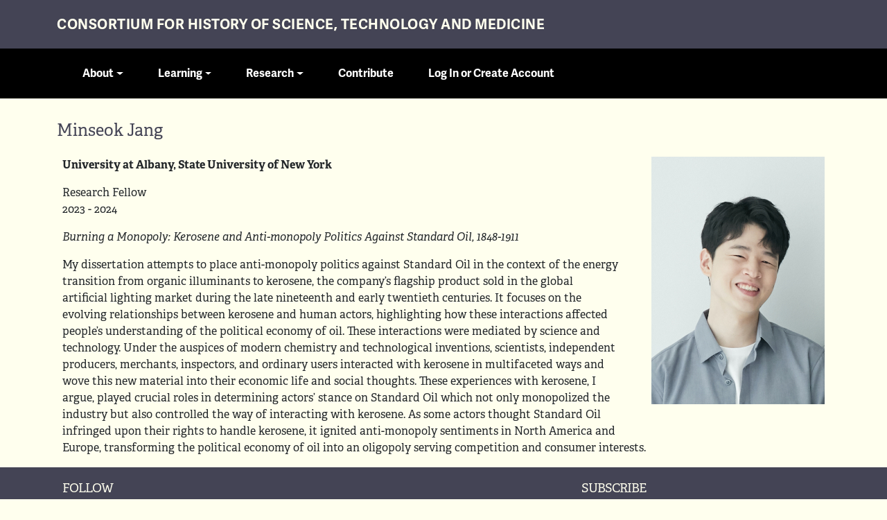

--- FILE ---
content_type: text/html; charset=UTF-8
request_url: https://www.chstm.org/profile/minseok-jang
body_size: 4408
content:

<!DOCTYPE html>
<html lang="en" dir="ltr" class="h-100">
  <head>
    <meta charset="utf-8" />
<meta name="Generator" content="Drupal 10 (https://www.drupal.org)" />
<meta name="MobileOptimized" content="width" />
<meta name="HandheldFriendly" content="true" />
<meta name="viewport" content="width=device-width, initial-scale=1.0" />
<link rel="icon" href="/themes/custom/chstmsubtheme/favicon.ico" type="image/vnd.microsoft.icon" />
<link rel="canonical" href="https://www.chstm.org/profile/minseok-jang" />
<link rel="shortlink" href="https://www.chstm.org/node/19577" />

    <title>Minseok Jang | Consortium for History of Science, Technology and Medicine</title>
    <link rel="stylesheet" media="all" href="/sites/default/files/css/css_LZhMv0-jlxyTth3vkLVVHLaXywxw9HsxycJVpfskDDM.css?delta=0&amp;language=en&amp;theme=chstmsubtheme&amp;include=eJxFzEEOgzAMRNELhWbFgWw6CpFsXGUMiJ6-Eiy6-dLbfI1I5pDPXFWIon87SGlgWVamc9dc4ajNQsUm5mV9a2WJgbrFcLH-ReHFhD-vo-NkvfvyeO-GH0-2Kv4" />
<link rel="stylesheet" media="all" href="/sites/default/files/css/css_itnR8mep4AF9VmpfVinvPG9IEq9ZiBbzeouY-gQodI4.css?delta=1&amp;language=en&amp;theme=chstmsubtheme&amp;include=eJxFzEEOgzAMRNELhWbFgWw6CpFsXGUMiJ6-Eiy6-dLbfI1I5pDPXFWIon87SGlgWVamc9dc4ajNQsUm5mV9a2WJgbrFcLH-ReHFhD-vo-NkvfvyeO-GH0-2Kv4" />

    
    <link rel="stylesheet" href="https://use.typekit.net/wcx8dmm.css">
    
  </head>
  <body class="path-node page-node-type-profile   d-flex flex-column h-100">
        <div class="visually-hidden-focusable skip-link p-3 container">
      <a href="#main-content" class="p-2">
        Skip to main content
      </a>
    </div>
    
      <div class="dialog-off-canvas-main-canvas d-flex flex-column h-100" data-off-canvas-main-canvas>
    

<header>
  

    <nav class="navbar navbar-expand-lg   ">
  <div class="chstm-container d-flex">
    <div class="headwrap">
        <div class="region region-nav-branding">
    <div id="block-chstmsubtheme-branding" class="block block-system block-system-branding-block">
  
    
  <div class="navbar-brand d-flex align-items-center">
	<div class="chstmheader">
		<div class="container">

  
  <div>
        <a href="/" title="Home" rel="home" class="site-title">
      Consortium for History of Science, Technology and Medicine
    </a>
    
    		</div>
	</div>
  </div>
</div>
</div>

  </div>

	  <button class="navbar-toggler collapsed" type="button" data-bs-toggle="collapse"
              data-bs-target="#navbarSupportedContent" aria-controls="navbarSupportedContent"
              aria-expanded="false" aria-label="Toggle navigation">
         <span class="sr-only">Toggle navigation</span>
        <span class="icon-bar"></span>
        <span class="icon-bar"></span>
        <span class="icon-bar"></span>
      </button>
	  
	  	  
	 
	  
	  
	 
	    <div class="collapse navbar-collapse justify-content-md-start" id="navbarSupportedContent">    
          <div class="region region-nav-additional container">
    <nav role="navigation" aria-labelledby="block-chstmsubtheme-main-navigation-menu" id="block-chstmsubtheme-main-navigation" class="block block-menu navigation menu--main">
            
  <h5 class="visually-hidden" id="block-chstmsubtheme-main-navigation-menu">Main navigation</h5>
  

        
        	<div class="container">
    <ul data-block="nav_additional" class="navbar-nav flex-wrap nav-level-0">
                    <li class="nav-item dropdown">
          <span class="nav-link dropdown-toggle" role="button" data-bs-toggle="dropdown" aria-expanded="false" title="Expand menu About">About</span>
              	<div class="container">
    <ul data-block="nav_additional" class="dropdown-menu nav-level-1">
                    <li class="nav-item">
          <a href="/about/about-consortium" class="dropdown-item" data-drupal-link-system-path="node/12404">About the Consortium</a>
      </li>

                    <li class="nav-item">
          <a href="/about/news-and-notes" class="dropdown-item" data-drupal-link-system-path="about/news-and-notes">News and Notes</a>
      </li>

                    <li class="nav-item">
          <a href="/about/member-institutions" class="dropdown-item" data-drupal-link-system-path="about/member-institutions">Member Institutions</a>
      </li>

                    <li class="nav-item">
          <a href="/about/governance" class="dropdown-item" data-drupal-link-system-path="about/governance">Governance </a>
      </li>

                    <li class="nav-item">
          <a href="/about/contact-us" class="dropdown-item" data-drupal-link-system-path="node/13417">Contact Us</a>
      </li>

        </ul>
	</div>
  
      </li>

                    <li class="nav-item dropdown">
          <span class="nav-link dropdown-toggle" role="button" data-bs-toggle="dropdown" aria-expanded="false" title="Expand menu Learning">Learning</span>
              	<div class="container">
    <ul data-block="nav_additional" class="dropdown-menu nav-level-1">
                    <li class="nav-item">
          <a href="/events" class="dropdown-item" data-drupal-link-system-path="node/17593">Events</a>
      </li>

                    <li class="nav-item">
          <a href="/perspectives" class="dropdown-item" data-drupal-link-system-path="node/16641">Podcasts</a>
      </li>

        </ul>
	</div>
  
      </li>

                    <li class="nav-item dropdown">
          <span class="nav-link dropdown-toggle" role="button" data-bs-toggle="dropdown" aria-expanded="false" title="Expand menu Research">Research</span>
              	<div class="container">
    <ul data-block="nav_additional" class="dropdown-menu nav-level-1">
                    <li class="nav-item">
          <a href="/fellowships" class="dropdown-item" data-drupal-link-system-path="fellowships">Fellowships</a>
      </li>

                    <li class="nav-item">
          <a href="/groups" class="dropdown-item" data-drupal-link-system-path="groups">Working Groups</a>
      </li>

                    <li class="nav-item">
          <a href="/consortium-special-collections-search-hub" class="dropdown-item" data-drupal-link-system-path="node/17591">Collections</a>
      </li>

        </ul>
	</div>
  
      </li>

                    <li class="nav-item">
          <a href="/support-consortium" class="nav-link" data-drupal-link-system-path="node/17592">Contribute</a>
      </li>

                    <li class="nav-item">
          <a href="/user/login" class="nav-link" data-drupal-link-system-path="user/login">Log In or Create Account</a>
      </li>

        </ul>
	</div>
  



  </nav>

  </div>

      </div>
	  </div>
    </div>
  </nav>
    
  	<div class="container">
        <div class="highlighted jumbotron">
			  <div class="region region-highlighted">
    <div id="block-chstmsubtheme-pagetitle" class="py-3 block block-core block-page-title-block">
  
    
      
<h1><span class="field field--name-title field--type-string field--label-hidden">Minseok Jang</span>
</h1>


  </div>

  </div>

		</div>
		</div>
   
</header>


<main role="main">
  <a id="main-content" tabindex="-1"></a>
  
  
 


  <div class="container">
        <div class="row g-0">
      
	  
	         <div class="order-1 order-lg-2 col-12">
          <div class="region region-content">
    <div class="views-element-container block block-views block-views-blockapplication-author-block-1" id="block-chstmsubtheme-views-block-application-author-block-1">
  
    
      <div data-block="content"><div class="view view-application-author view-id-application_author view-display-id-block_1 js-view-dom-id-038da27316425ae5b818211655bb7db1f1d1274926d877c5d403b46b45ae03fb">
  
    
      
  
          </div>
</div>

  </div>
<div data-drupal-messages-fallback class="hidden"></div>
<div id="block-chstmsubtheme-content" class="block block-system block-system-main-block">
  
    
      <div data-history-node-id="19577" class="node node--type-profile node--view-mode-full ds-1col clearfix">

  

      
      <div class="mb-5 ms-5 align-right">  <img loading="lazy" src="/sites/default/files/Jang%20x250.jpeg" width="250" height="357" class="img-fluid" />

</div>
      
  

    
      <strong><p>University at Albany, State University of New York</p>
</strong>
      
  


      <div class="field field--name-field-profile-fellowtype field--type-list-string field--label-hidden field__items">
              <div class="field__item">Research Fellow</div>
          </div>
  
      <div class="field field--name-field-profile-fellowterm field--type-daterange field--label-hidden field__items">
              <div class="field__item">2023 - 2024</div>
          </div>
      
      <div class="fst-italic my-3"><p>Burning a Monopoly: Kerosene and Anti-monopoly Politics Against Standard Oil, 1848-1911</p></div>
      
  


            <div class="clearfix text-formatted field field--name-field-profile-research-desc field--type-text-long field--label-hidden field__item"><p>My dissertation attempts to place anti-monopoly politics against Standard Oil in the context of the energy transition from organic illuminants to kerosene, the company’s flagship product sold in the global artificial lighting market during the late nineteenth and early twentieth centuries. It focuses on the evolving relationships between kerosene and human actors, highlighting how these interactions affected people’s understanding of the political economy of oil. These interactions were mediated by science and technology. Under the auspices of modern chemistry and technological inventions, scientists, independent producers, merchants, inspectors, and ordinary users interacted with kerosene in multifaceted ways and wove this new material into their economic life and social thoughts. These experiences with kerosene, I argue, played crucial roles in determining actors’ stance on Standard Oil which not only monopolized the industry but also controlled the way of interacting with kerosene. As some actors thought Standard Oil infringed upon their rights to handle kerosene, it ignited anti-monopoly sentiments in North America and Europe, transforming the political economy of oil into an oligopoly serving competition and consumer interests.  </p></div>
      

</div>


  </div>

  </div>

      </div>
	  	  
	 
    </div>
  </div>

</main>

<footer class="mt-auto      footer">
  <div class="container">
      <div class="region region-footer">
    <div id="block-chstmsubtheme-followfooter" class="block block-block-content block-block-content463efe02-c7b7-4af3-b9aa-b6a14ba8d6e8">
  
    
      
            <div class="clearfix text-formatted field field--name-body field--type-text-with-summary field--label-hidden field__item"><div class="row"><div class="col-sm-4"><h2>Follow</h2><ul class="follow-links list-unstyled list-inline pb-3 border-bottom border-dark"><li class="soundcloud"><a href="https://soundcloud.com/user-287120959">Follow on soundcloud</a></li><li class="apple"><a href="https://podcasts.apple.com/us/podcast/perspectives-on-science/id1451977506">Follow on apple</a></li><li class="youtube"><a href="https://www.youtube.com/channel/UCVV5dNMoVOjpnvqXifo2BMA/featured">Follow on youtube</a></li><li class="google"><a href="https://www.google.com/podcasts?feed=aHR0cHM6Ly9mZWVkcy5zb3VuZGNsb3VkLmNvbS91c2Vycy9zb3VuZGNsb3VkOnVzZXJzOjM4NDQ5MjIyMS9zb3VuZHMucnNz">Follow on google</a></li><li class="spotify"><a href="https://open.spotify.com/show/5zLxaLLQB9mU09diLEytsw">Follow on spotify</a></li></ul><p><a class="fs-6" href="/consortium-respectful-behavior-policy">CHSTM Respectful Behavior Policy</a></p></div><div class="col-sm-4">&nbsp;</div><div class="col-sm-4"><h2>Subscribe</h2><p>Receive announcements and invitations.</p><form class="form-inline" action="//chstm.us14.list-manage.com/subscribe/post?u=ae63ece3560df6bc7fc682b22&amp;id=077bb46385" id="mc-embedded-subscribe-form" method="post" name="mc-embedded-subscribe-form" novalidate target="_blank"><div class="row"><div class="form-groups col-md-7"><input class="form-control" id="mce-EMAIL" name="EMAIL" placeholder="email address" required type="email" value> <input id="mce-group[25393]-25393-0 value=" input name="group[25393][1]" type="hidden"> <input id="mce-group[25393]-25393-1 value=" input name="group[25393][2]" type="hidden"></div><div style="left:-5000px;position:absolute;" aria-hidden="true"><input name="b_ae63ece3560df6bc7fc682b22_077bb46385" tabindex="-1" type="text" value></div><div class="col-md-5"><input class="btn btn-default" id="mc-embedded-subscribe" name="subscribe" type="submit" value="Subscribe"></div></div></form></div></div></div>
      
  </div>

  </div>

  </div>
  </footer>
  <div class="copyright">
<div class="container">
<div class="row">
	<div class="col-sm-9">
	<p>&copy; 2026 Consortium for History of Science, Technology and Medicine | <a href="/copyright_infringement">Copyright Infringement</a> 
	</p></div>
	</div>
</div></div>

  </div>

    
    <script src="/sites/default/files/js/js_s2zAtXhICHKv8O9JUxcv3jUOruVDgS_M9UjoHde-76M.js?scope=footer&amp;delta=0&amp;language=en&amp;theme=chstmsubtheme&amp;include=eJxLys8vKS4pSiww1U-CM3WzinVzEktSi0t0kjOKS3KLS5NKMlJzU_XTc_KTEnN0i5OLMgtKigHNOxeX"></script>

  </body>
</html>
